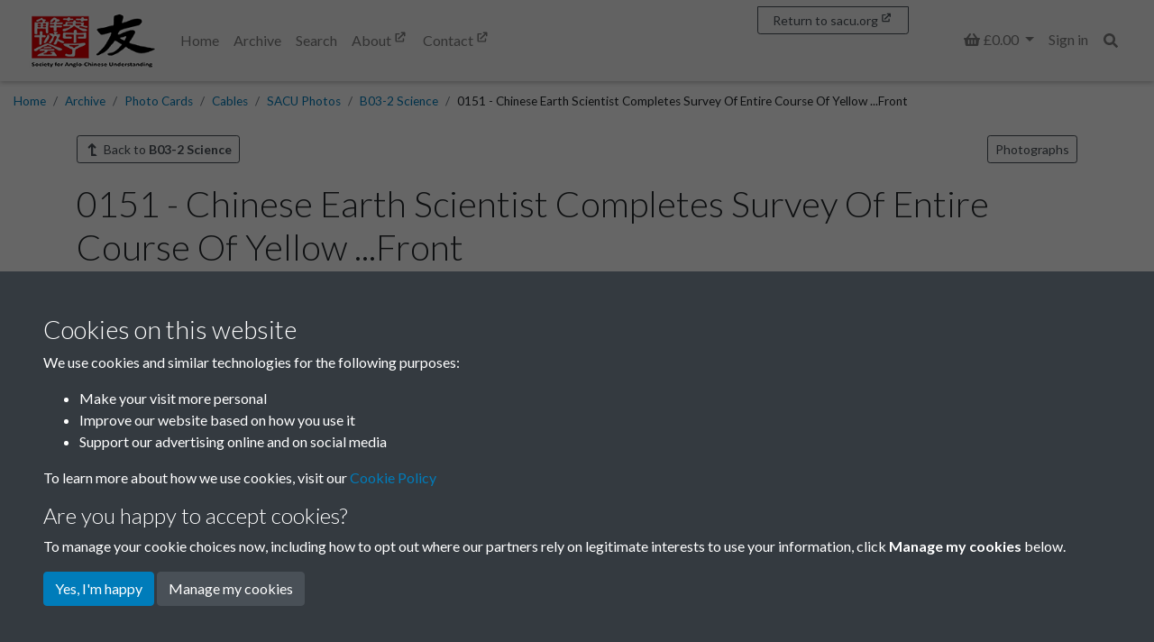

--- FILE ---
content_type: application/javascript
request_url: https://pastview-assets.s3-eu-west-1.amazonaws.com/global/js/axios.js?2839803190
body_size: 18514
content:
!function(e,t){"object"==typeof exports&&"undefined"!=typeof module?module.exports=t():"function"==typeof define&&define.amd?define(t):(e="undefined"!=typeof globalThis?globalThis:e||self).axios=t()}(this,function(){"use strict";function e(e){var r,n;function o(r,n){try{var a=e[r](n),s=a.value,u=s instanceof t;Promise.resolve(u?s.v:s).then(function(t){if(u){var n="return"===r?"return":"next";if(!s.k||t.done)return o(n,t);t=e[n](t).value}i(a.done?"return":"normal",t)},function(e){o("throw",e)})}catch(e){i("throw",e)}}function i(e,t){switch(e){case"return":r.resolve({value:t,done:!0});break;case"throw":r.reject(t);break;default:r.resolve({value:t,done:!1})}(r=r.next)?o(r.key,r.arg):n=null}this._invoke=function(e,t){return new Promise(function(i,a){var s={key:e,arg:t,resolve:i,reject:a,next:null};n?n=n.next=s:(r=n=s,o(e,t))})},"function"!=typeof e.return&&(this.return=void 0)}function t(e,t){this.v=e,this.k=t}function r(e){var r={},n=!1;function o(r,o){return n=!0,o=new Promise(function(t){t(e[r](o))}),{done:!1,value:new t(o,1)}}return r["undefined"!=typeof Symbol&&Symbol.iterator||"@@iterator"]=function(){return this},r.next=function(e){return n?(n=!1,e):o("next",e)},"function"==typeof e.throw&&(r.throw=function(e){if(n)throw n=!1,e;return o("throw",e)}),"function"==typeof e.return&&(r.return=function(e){return n?(n=!1,e):o("return",e)}),r}function n(e){var t,r,n,i=2;for("undefined"!=typeof Symbol&&(r=Symbol.asyncIterator,n=Symbol.iterator);i--;){if(r&&null!=(t=e[r]))return t.call(e);if(n&&null!=(t=e[n]))return new o(t.call(e));r="@@asyncIterator",n="@@iterator"}throw new TypeError("Object is not async iterable")}function o(e){function t(e){if(Object(e)!==e)return Promise.reject(new TypeError(e+" is not an object."));var t=e.done;return Promise.resolve(e.value).then(function(e){return{value:e,done:t}})}return(o=function(e){this.s=e,this.n=e.next}).prototype={s:null,n:null,next:function(){return t(this.n.apply(this.s,arguments))},return:function(e){var r=this.s.return;return void 0===r?Promise.resolve({value:e,done:!0}):t(r.apply(this.s,arguments))},throw:function(e){var r=this.s.return;return void 0===r?Promise.reject(e):t(r.apply(this.s,arguments))}},new o(e)}function i(e){return new t(e,0)}function a(e,t){var r=Object.keys(e);if(Object.getOwnPropertySymbols){var n=Object.getOwnPropertySymbols(e);t&&(n=n.filter(function(t){return Object.getOwnPropertyDescriptor(e,t).enumerable})),r.push.apply(r,n)}return r}function s(e){for(var t=1;t<arguments.length;t++){var r=null!=arguments[t]?arguments[t]:{};t%2?a(Object(r),!0).forEach(function(t){m(e,t,r[t])}):Object.getOwnPropertyDescriptors?Object.defineProperties(e,Object.getOwnPropertyDescriptors(r)):a(Object(r)).forEach(function(t){Object.defineProperty(e,t,Object.getOwnPropertyDescriptor(r,t))})}return e}function u(){u=function(){return t};var e,t={},r=Object.prototype,n=r.hasOwnProperty,o=Object.defineProperty||function(e,t,r){e[t]=r.value},i="function"==typeof Symbol?Symbol:{},a=i.iterator||"@@iterator",s=i.asyncIterator||"@@asyncIterator",c=i.toStringTag||"@@toStringTag";function f(e,t,r){return Object.defineProperty(e,t,{value:r,enumerable:!0,configurable:!0,writable:!0}),e[t]}try{f({},"")}catch(e){f=function(e,t,r){return e[t]=r}}function l(e,t,r,n){var i=t&&t.prototype instanceof m?t:m,a=Object.create(i.prototype),s=new P(n||[]);return o(a,"_invoke",{value:k(e,r,s)}),a}function p(e,t,r){try{return{type:"normal",arg:e.call(t,r)}}catch(e){return{type:"throw",arg:e}}}t.wrap=l;var h="suspendedStart",d="executing",y="completed",v={};function m(){}function b(){}function g(){}var w={};f(w,a,function(){return this});var E=Object.getPrototypeOf,O=E&&E(E(L([])));O&&O!==r&&n.call(O,a)&&(w=O);var S=g.prototype=m.prototype=Object.create(w);function x(e){["next","throw","return"].forEach(function(t){f(e,t,function(e){return this._invoke(t,e)})})}function R(e,t){function r(o,i,a,s){var u=p(e[o],e,i);if("throw"!==u.type){var c=u.arg,f=c.value;return f&&"object"==typeof f&&n.call(f,"__await")?t.resolve(f.__await).then(function(e){r("next",e,a,s)},function(e){r("throw",e,a,s)}):t.resolve(f).then(function(e){c.value=e,a(c)},function(e){return r("throw",e,a,s)})}s(u.arg)}var i;o(this,"_invoke",{value:function(e,n){function o(){return new t(function(t,o){r(e,n,t,o)})}return i=i?i.then(o,o):o()}})}function k(t,r,n){var o=h;return function(i,a){if(o===d)throw new Error("Generator is already running");if(o===y){if("throw"===i)throw a;return{value:e,done:!0}}for(n.method=i,n.arg=a;;){var s=n.delegate;if(s){var u=T(s,n);if(u){if(u===v)continue;return u}}if("next"===n.method)n.sent=n._sent=n.arg;else if("throw"===n.method){if(o===h)throw o=y,n.arg;n.dispatchException(n.arg)}else"return"===n.method&&n.abrupt("return",n.arg);o=d;var c=p(t,r,n);if("normal"===c.type){if(o=n.done?y:"suspendedYield",c.arg===v)continue;return{value:c.arg,done:n.done}}"throw"===c.type&&(o=y,n.method="throw",n.arg=c.arg)}}}function T(t,r){var n=r.method,o=t.iterator[n];if(o===e)return r.delegate=null,"throw"===n&&t.iterator.return&&(r.method="return",r.arg=e,T(t,r),"throw"===r.method)||"return"!==n&&(r.method="throw",r.arg=new TypeError("The iterator does not provide a '"+n+"' method")),v;var i=p(o,t.iterator,r.arg);if("throw"===i.type)return r.method="throw",r.arg=i.arg,r.delegate=null,v;var a=i.arg;return a?a.done?(r[t.resultName]=a.value,r.next=t.nextLoc,"return"!==r.method&&(r.method="next",r.arg=e),r.delegate=null,v):a:(r.method="throw",r.arg=new TypeError("iterator result is not an object"),r.delegate=null,v)}function j(e){var t={tryLoc:e[0]};1 in e&&(t.catchLoc=e[1]),2 in e&&(t.finallyLoc=e[2],t.afterLoc=e[3]),this.tryEntries.push(t)}function A(e){var t=e.completion||{};t.type="normal",delete t.arg,e.completion=t}function P(e){this.tryEntries=[{tryLoc:"root"}],e.forEach(j,this),this.reset(!0)}function L(t){if(t||""===t){var r=t[a];if(r)return r.call(t);if("function"==typeof t.next)return t;if(!isNaN(t.length)){var o=-1,i=function r(){for(;++o<t.length;)if(n.call(t,o))return r.value=t[o],r.done=!1,r;return r.value=e,r.done=!0,r};return i.next=i}}throw new TypeError(typeof t+" is not iterable")}return b.prototype=g,o(S,"constructor",{value:g,configurable:!0}),o(g,"constructor",{value:b,configurable:!0}),b.displayName=f(g,c,"GeneratorFunction"),t.isGeneratorFunction=function(e){var t="function"==typeof e&&e.constructor;return!!t&&(t===b||"GeneratorFunction"===(t.displayName||t.name))},t.mark=function(e){return Object.setPrototypeOf?Object.setPrototypeOf(e,g):(e.__proto__=g,f(e,c,"GeneratorFunction")),e.prototype=Object.create(S),e},t.awrap=function(e){return{__await:e}},x(R.prototype),f(R.prototype,s,function(){return this}),t.AsyncIterator=R,t.async=function(e,r,n,o,i){void 0===i&&(i=Promise);var a=new R(l(e,r,n,o),i);return t.isGeneratorFunction(r)?a:a.next().then(function(e){return e.done?e.value:a.next()})},x(S),f(S,c,"Generator"),f(S,a,function(){return this}),f(S,"toString",function(){return"[object Generator]"}),t.keys=function(e){var t=Object(e),r=[];for(var n in t)r.push(n);return r.reverse(),function e(){for(;r.length;){var n=r.pop();if(n in t)return e.value=n,e.done=!1,e}return e.done=!0,e}},t.values=L,P.prototype={constructor:P,reset:function(t){if(this.prev=0,this.next=0,this.sent=this._sent=e,this.done=!1,this.delegate=null,this.method="next",this.arg=e,this.tryEntries.forEach(A),!t)for(var r in this)"t"===r.charAt(0)&&n.call(this,r)&&!isNaN(+r.slice(1))&&(this[r]=e)},stop:function(){this.done=!0;var e=this.tryEntries[0].completion;if("throw"===e.type)throw e.arg;return this.rval},dispatchException:function(t){if(this.done)throw t;var r=this;function o(n,o){return s.type="throw",s.arg=t,r.next=n,o&&(r.method="next",r.arg=e),!!o}for(var i=this.tryEntries.length-1;i>=0;--i){var a=this.tryEntries[i],s=a.completion;if("root"===a.tryLoc)return o("end");if(a.tryLoc<=this.prev){var u=n.call(a,"catchLoc"),c=n.call(a,"finallyLoc");if(u&&c){if(this.prev<a.catchLoc)return o(a.catchLoc,!0);if(this.prev<a.finallyLoc)return o(a.finallyLoc)}else if(u){if(this.prev<a.catchLoc)return o(a.catchLoc,!0)}else{if(!c)throw new Error("try statement without catch or finally");if(this.prev<a.finallyLoc)return o(a.finallyLoc)}}}},abrupt:function(e,t){for(var r=this.tryEntries.length-1;r>=0;--r){var o=this.tryEntries[r];if(o.tryLoc<=this.prev&&n.call(o,"finallyLoc")&&this.prev<o.finallyLoc){var i=o;break}}i&&("break"===e||"continue"===e)&&i.tryLoc<=t&&t<=i.finallyLoc&&(i=null);var a=i?i.completion:{};return a.type=e,a.arg=t,i?(this.method="next",this.next=i.finallyLoc,v):this.complete(a)},complete:function(e,t){if("throw"===e.type)throw e.arg;return"break"===e.type||"continue"===e.type?this.next=e.arg:"return"===e.type?(this.rval=this.arg=e.arg,this.method="return",this.next="end"):"normal"===e.type&&t&&(this.next=t),v},finish:function(e){for(var t=this.tryEntries.length-1;t>=0;--t){var r=this.tryEntries[t];if(r.finallyLoc===e)return this.complete(r.completion,r.afterLoc),A(r),v}},catch:function(e){for(var t=this.tryEntries.length-1;t>=0;--t){var r=this.tryEntries[t];if(r.tryLoc===e){var n=r.completion;if("throw"===n.type){var o=n.arg;A(r)}return o}}throw new Error("illegal catch attempt")},delegateYield:function(t,r,n){return this.delegate={iterator:L(t),resultName:r,nextLoc:n},"next"===this.method&&(this.arg=e),v}},t}function c(e){var t=function(e,t){if("object"!=typeof e||!e)return e;var r=e[Symbol.toPrimitive];if(void 0!==r){var n=r.call(e,t);if("object"!=typeof n)return n;throw new TypeError("@@toPrimitive must return a primitive value.")}return String(e)}(e,"string");return"symbol"==typeof t?t:String(t)}function f(e){return(f="function"==typeof Symbol&&"symbol"==typeof Symbol.iterator?function(e){return typeof e}:function(e){return e&&"function"==typeof Symbol&&e.constructor===Symbol&&e!==Symbol.prototype?"symbol":typeof e})(e)}function l(t){return function(){return new e(t.apply(this,arguments))}}function p(e,t,r,n,o,i,a){try{var s=e[i](a),u=s.value}catch(e){return void r(e)}s.done?t(u):Promise.resolve(u).then(n,o)}function h(e){return function(){var t=this,r=arguments;return new Promise(function(n,o){var i=e.apply(t,r);function a(e){p(i,n,o,a,s,"next",e)}function s(e){p(i,n,o,a,s,"throw",e)}a(void 0)})}}function d(e,t){if(!(e instanceof t))throw new TypeError("Cannot call a class as a function")}function y(e,t){for(var r=0;r<t.length;r++){var n=t[r];n.enumerable=n.enumerable||!1,n.configurable=!0,"value"in n&&(n.writable=!0),Object.defineProperty(e,c(n.key),n)}}function v(e,t,r){return t&&y(e.prototype,t),r&&y(e,r),Object.defineProperty(e,"prototype",{writable:!1}),e}function m(e,t,r){return(t=c(t))in e?Object.defineProperty(e,t,{value:r,enumerable:!0,configurable:!0,writable:!0}):e[t]=r,e}function b(e,t){return g(e)||function(e,t){var r=null==e?null:"undefined"!=typeof Symbol&&e[Symbol.iterator]||e["@@iterator"];if(null!=r){var n,o,i,a,s=[],u=!0,c=!1;try{if(i=(r=r.call(e)).next,0===t){if(Object(r)!==r)return;u=!1}else for(;!(u=(n=i.call(r)).done)&&(s.push(n.value),s.length!==t);u=!0);}catch(e){c=!0,o=e}finally{try{if(!u&&null!=r.return&&(a=r.return(),Object(a)!==a))return}finally{if(c)throw o}}return s}}(e,t)||E(e,t)||S()}function g(e){if(Array.isArray(e))return e}function w(e){if("undefined"!=typeof Symbol&&null!=e[Symbol.iterator]||null!=e["@@iterator"])return Array.from(e)}function E(e,t){if(e){if("string"==typeof e)return O(e,t);var r=Object.prototype.toString.call(e).slice(8,-1);return"Object"===r&&e.constructor&&(r=e.constructor.name),"Map"===r||"Set"===r?Array.from(e):"Arguments"===r||/^(?:Ui|I)nt(?:8|16|32)(?:Clamped)?Array$/.test(r)?O(e,t):void 0}}function O(e,t){(null==t||t>e.length)&&(t=e.length);for(var r=0,n=new Array(t);r<t;r++)n[r]=e[r];return n}function S(){throw new TypeError("Invalid attempt to destructure non-iterable instance.\nIn order to be iterable, non-array objects must have a [Symbol.iterator]() method.")}function x(e,t){return function(){return e.apply(t,arguments)}}e.prototype["function"==typeof Symbol&&Symbol.asyncIterator||"@@asyncIterator"]=function(){return this},e.prototype.next=function(e){return this._invoke("next",e)},e.prototype.throw=function(e){return this._invoke("throw",e)},e.prototype.return=function(e){return this._invoke("return",e)};var R,k=Object.prototype.toString,T=Object.getPrototypeOf,j=(R=Object.create(null),function(e){var t=k.call(e);return R[t]||(R[t]=t.slice(8,-1).toLowerCase())}),A=function(e){return e=e.toLowerCase(),function(t){return j(t)===e}},P=function(e){return function(t){return f(t)===e}},L=Array.isArray,N=P("undefined"),_=A("ArrayBuffer"),C=P("string"),U=P("function"),F=P("number"),B=function(e){return null!==e&&"object"===f(e)},D=function(e){if("object"!==j(e))return!1;var t=T(e);return!(null!==t&&t!==Object.prototype&&null!==Object.getPrototypeOf(t)||Symbol.toStringTag in e||Symbol.iterator in e)},q=A("Date"),I=A("File"),M=A("Blob"),z=A("FileList"),H=A("URLSearchParams"),J=b(["ReadableStream","Request","Response","Headers"].map(A),4),W=J[0],K=J[1],V=J[2],G=J[3];function X(e,t){var r,n,o=(arguments.length>2&&void 0!==arguments[2]?arguments[2]:{}).allOwnKeys,i=void 0!==o&&o;if(null!=e)if("object"!==f(e)&&(e=[e]),L(e))for(r=0,n=e.length;r<n;r++)t.call(null,e[r],r,e);else{var a,s=i?Object.getOwnPropertyNames(e):Object.keys(e),u=s.length;for(r=0;r<u;r++)a=s[r],t.call(null,e[a],a,e)}}function $(e,t){t=t.toLowerCase();for(var r,n=Object.keys(e),o=n.length;o-- >0;)if(t===(r=n[o]).toLowerCase())return r;return null}var Y,Q,Z,ee,te,re="undefined"!=typeof globalThis?globalThis:"undefined"!=typeof self?self:"undefined"!=typeof window?window:global,ne=function(e){return!N(e)&&e!==re},oe=(Y="undefined"!=typeof Uint8Array&&T(Uint8Array),function(e){return Y&&e instanceof Y}),ie=A("HTMLFormElement"),ae=function(e){var t=Object.prototype.hasOwnProperty;return function(e,r){return t.call(e,r)}}(),se=A("RegExp"),ue=function(e,t){var r=Object.getOwnPropertyDescriptors(e),n={};X(r,function(r,o){var i;!1!==(i=t(r,o,e))&&(n[o]=i||r)}),Object.defineProperties(e,n)},ce=A("AsyncFunction"),fe=(Q="function"==typeof setImmediate,Z=U(re.postMessage),Q?setImmediate:Z?(ee="axios@".concat(Math.random()),te=[],re.addEventListener("message",function(e){var t=e.source,r=e.data;t===re&&r===ee&&te.length&&te.shift()()},!1),function(e){te.push(e),re.postMessage(ee,"*")}):function(e){return setTimeout(e)}),le="undefined"!=typeof queueMicrotask?queueMicrotask.bind(re):"undefined"!=typeof process&&process.nextTick||fe,pe={isArray:L,isArrayBuffer:_,isBuffer:function(e){return null!==e&&!N(e)&&null!==e.constructor&&!N(e.constructor)&&U(e.constructor.isBuffer)&&e.constructor.isBuffer(e)},isFormData:function(e){var t;return e&&("function"==typeof FormData&&e instanceof FormData||U(e.append)&&("formdata"===(t=j(e))||"object"===t&&U(e.toString)&&"[object FormData]"===e.toString()))},isArrayBufferView:function(e){return"undefined"!=typeof ArrayBuffer&&ArrayBuffer.isView?ArrayBuffer.isView(e):e&&e.buffer&&_(e.buffer)},isString:C,isNumber:F,isBoolean:function(e){return!0===e||!1===e},isObject:B,isPlainObject:D,isReadableStream:W,isRequest:K,isResponse:V,isHeaders:G,isUndefined:N,isDate:q,isFile:I,isBlob:M,isRegExp:se,isFunction:U,isStream:function(e){return B(e)&&U(e.pipe)},isURLSearchParams:H,isTypedArray:oe,isFileList:z,forEach:X,merge:function e(){for(var t=(ne(this)&&this||{}).caseless,r={},n=function(n,o){var i=t&&$(r,o)||o;D(r[i])&&D(n)?r[i]=e(r[i],n):D(n)?r[i]=e({},n):L(n)?r[i]=n.slice():r[i]=n},o=0,i=arguments.length;o<i;o++)arguments[o]&&X(arguments[o],n);return r},extend:function(e,t,r){return X(t,function(t,n){r&&U(t)?e[n]=x(t,r):e[n]=t},{allOwnKeys:(arguments.length>3&&void 0!==arguments[3]?arguments[3]:{}).allOwnKeys}),e},trim:function(e){return e.trim?e.trim():e.replace(/^[\s\uFEFF\xA0]+|[\s\uFEFF\xA0]+$/g,"")},stripBOM:function(e){return 65279===e.charCodeAt(0)&&(e=e.slice(1)),e},inherits:function(e,t,r,n){e.prototype=Object.create(t.prototype,n),e.prototype.constructor=e,Object.defineProperty(e,"super",{value:t.prototype}),r&&Object.assign(e.prototype,r)},toFlatObject:function(e,t,r,n){var o,i,a,s={};if(t=t||{},null==e)return t;do{for(i=(o=Object.getOwnPropertyNames(e)).length;i-- >0;)a=o[i],n&&!n(a,e,t)||s[a]||(t[a]=e[a],s[a]=!0);e=!1!==r&&T(e)}while(e&&(!r||r(e,t))&&e!==Object.prototype);return t},kindOf:j,kindOfTest:A,endsWith:function(e,t,r){e=String(e),(void 0===r||r>e.length)&&(r=e.length),r-=t.length;var n=e.indexOf(t,r);return-1!==n&&n===r},toArray:function(e){if(!e)return null;if(L(e))return e;var t=e.length;if(!F(t))return null;for(var r=new Array(t);t-- >0;)r[t]=e[t];return r},forEachEntry:function(e,t){for(var r,n=(e&&e[Symbol.iterator]).call(e);(r=n.next())&&!r.done;){var o=r.value;t.call(e,o[0],o[1])}},matchAll:function(e,t){for(var r,n=[];null!==(r=e.exec(t));)n.push(r);return n},isHTMLForm:ie,hasOwnProperty:ae,hasOwnProp:ae,reduceDescriptors:ue,freezeMethods:function(e){ue(e,function(t,r){if(U(e)&&-1!==["arguments","caller","callee"].indexOf(r))return!1;var n=e[r];U(n)&&(t.enumerable=!1,"writable"in t?t.writable=!1:t.set||(t.set=function(){throw Error("Can not rewrite read-only method '"+r+"'")}))})},toObjectSet:function(e,t){var r={},n=function(e){e.forEach(function(e){r[e]=!0})};return L(e)?n(e):n(String(e).split(t)),r},toCamelCase:function(e){return e.toLowerCase().replace(/[-_\s]([a-z\d])(\w*)/g,function(e,t,r){return t.toUpperCase()+r})},noop:function(){},toFiniteNumber:function(e,t){return null!=e&&Number.isFinite(e=+e)?e:t},findKey:$,global:re,isContextDefined:ne,isSpecCompliantForm:function(e){return!!(e&&U(e.append)&&"FormData"===e[Symbol.toStringTag]&&e[Symbol.iterator])},toJSONObject:function(e){var t=new Array(10);return function e(r,n){if(B(r)){if(t.indexOf(r)>=0)return;if(!("toJSON"in r)){t[n]=r;var o=L(r)?[]:{};return X(r,function(t,r){var i=e(t,n+1);!N(i)&&(o[r]=i)}),t[n]=void 0,o}}return r}(e,0)},isAsyncFn:ce,isThenable:function(e){return e&&(B(e)||U(e))&&U(e.then)&&U(e.catch)},setImmediate:fe,asap:le};function he(e,t,r,n,o){Error.call(this),Error.captureStackTrace?Error.captureStackTrace(this,this.constructor):this.stack=(new Error).stack,this.message=e,this.name="AxiosError",t&&(this.code=t),r&&(this.config=r),n&&(this.request=n),o&&(this.response=o,this.status=o.status?o.status:null)}pe.inherits(he,Error,{toJSON:function(){return{message:this.message,name:this.name,description:this.description,number:this.number,fileName:this.fileName,lineNumber:this.lineNumber,columnNumber:this.columnNumber,stack:this.stack,config:pe.toJSONObject(this.config),code:this.code,status:this.status}}});var de=he.prototype,ye={};function ve(e){return pe.isPlainObject(e)||pe.isArray(e)}function me(e){return pe.endsWith(e,"[]")?e.slice(0,-2):e}function be(e,t,r){return e?e.concat(t).map(function(e,t){return e=me(e),!r&&t?"["+e+"]":e}).join(r?".":""):t}["ERR_BAD_OPTION_VALUE","ERR_BAD_OPTION","ECONNABORTED","ETIMEDOUT","ERR_NETWORK","ERR_FR_TOO_MANY_REDIRECTS","ERR_DEPRECATED","ERR_BAD_RESPONSE","ERR_BAD_REQUEST","ERR_CANCELED","ERR_NOT_SUPPORT","ERR_INVALID_URL"].forEach(function(e){ye[e]={value:e}}),Object.defineProperties(he,ye),Object.defineProperty(de,"isAxiosError",{value:!0}),he.from=function(e,t,r,n,o,i){var a=Object.create(de);return pe.toFlatObject(e,a,function(e){return e!==Error.prototype},function(e){return"isAxiosError"!==e}),he.call(a,e.message,t,r,n,o),a.cause=e,a.name=e.name,i&&Object.assign(a,i),a};var ge=pe.toFlatObject(pe,{},null,function(e){return/^is[A-Z]/.test(e)});function we(e,t,r){if(!pe.isObject(e))throw new TypeError("target must be an object");t=t||new FormData;var n=(r=pe.toFlatObject(r,{metaTokens:!0,dots:!1,indexes:!1},!1,function(e,t){return!pe.isUndefined(t[e])})).metaTokens,o=r.visitor||c,i=r.dots,a=r.indexes,s=(r.Blob||"undefined"!=typeof Blob&&Blob)&&pe.isSpecCompliantForm(t);if(!pe.isFunction(o))throw new TypeError("visitor must be a function");function u(e){if(null===e)return"";if(pe.isDate(e))return e.toISOString();if(!s&&pe.isBlob(e))throw new he("Blob is not supported. Use a Buffer instead.");return pe.isArrayBuffer(e)||pe.isTypedArray(e)?s&&"function"==typeof Blob?new Blob([e]):Buffer.from(e):e}function c(e,r,o){var s=e;if(e&&!o&&"object"===f(e))if(pe.endsWith(r,"{}"))r=n?r:r.slice(0,-2),e=JSON.stringify(e);else if(pe.isArray(e)&&function(e){return pe.isArray(e)&&!e.some(ve)}(e)||(pe.isFileList(e)||pe.endsWith(r,"[]"))&&(s=pe.toArray(e)))return r=me(r),s.forEach(function(e,n){!pe.isUndefined(e)&&null!==e&&t.append(!0===a?be([r],n,i):null===a?r:r+"[]",u(e))}),!1;return!!ve(e)||(t.append(be(o,r,i),u(e)),!1)}var l=[],p=Object.assign(ge,{defaultVisitor:c,convertValue:u,isVisitable:ve});if(!pe.isObject(e))throw new TypeError("data must be an object");return function e(r,n){if(!pe.isUndefined(r)){if(-1!==l.indexOf(r))throw Error("Circular reference detected in "+n.join("."));l.push(r),pe.forEach(r,function(r,i){!0===(!(pe.isUndefined(r)||null===r)&&o.call(t,r,pe.isString(i)?i.trim():i,n,p))&&e(r,n?n.concat(i):[i])}),l.pop()}}(e),t}function Ee(e){var t={"!":"%21","'":"%27","(":"%28",")":"%29","~":"%7E","%20":"+","%00":"\0"};return encodeURIComponent(e).replace(/[!'()~]|%20|%00/g,function(e){return t[e]})}function Oe(e,t){this._pairs=[],e&&we(e,this,t)}var Se=Oe.prototype;function xe(e){return encodeURIComponent(e).replace(/%3A/gi,":").replace(/%24/g,"$").replace(/%2C/gi,",").replace(/%20/g,"+").replace(/%5B/gi,"[").replace(/%5D/gi,"]")}function Re(e,t,r){if(!t)return e;var n=r&&r.encode||xe;pe.isFunction(r)&&(r={serialize:r});var o,i=r&&r.serialize;if(o=i?i(t,r):pe.isURLSearchParams(t)?t.toString():new Oe(t,r).toString(n)){var a=e.indexOf("#");-1!==a&&(e=e.slice(0,a)),e+=(-1===e.indexOf("?")?"?":"&")+o}return e}Se.append=function(e,t){this._pairs.push([e,t])},Se.toString=function(e){var t=e?function(t){return e.call(this,t,Ee)}:Ee;return this._pairs.map(function(e){return t(e[0])+"="+t(e[1])},"").join("&")};var ke=function(){function e(){d(this,e),this.handlers=[]}return v(e,[{key:"use",value:function(e,t,r){return this.handlers.push({fulfilled:e,rejected:t,synchronous:!!r&&r.synchronous,runWhen:r?r.runWhen:null}),this.handlers.length-1}},{key:"eject",value:function(e){this.handlers[e]&&(this.handlers[e]=null)}},{key:"clear",value:function(){this.handlers&&(this.handlers=[])}},{key:"forEach",value:function(e){pe.forEach(this.handlers,function(t){null!==t&&e(t)})}}]),e}(),Te={silentJSONParsing:!0,forcedJSONParsing:!0,clarifyTimeoutError:!1},je={isBrowser:!0,classes:{URLSearchParams:"undefined"!=typeof URLSearchParams?URLSearchParams:Oe,FormData:"undefined"!=typeof FormData?FormData:null,Blob:"undefined"!=typeof Blob?Blob:null},protocols:["http","https","file","blob","url","data"]},Ae="undefined"!=typeof window&&"undefined"!=typeof document,Pe="object"===("undefined"==typeof navigator?"undefined":f(navigator))&&navigator||void 0,Le=Ae&&(!Pe||["ReactNative","NativeScript","NS"].indexOf(Pe.product)<0),Ne="undefined"!=typeof WorkerGlobalScope&&self instanceof WorkerGlobalScope&&"function"==typeof self.importScripts,_e=Ae&&window.location.href||"http://localhost",Ce=s(s({},Object.freeze({__proto__:null,hasBrowserEnv:Ae,hasStandardBrowserWebWorkerEnv:Ne,hasStandardBrowserEnv:Le,navigator:Pe,origin:_e})),je);function Ue(e){if(pe.isFormData(e)&&pe.isFunction(e.entries)){var t={};return pe.forEachEntry(e,function(e,r){!function e(t,r,n,o){var i=t[o++];if("__proto__"===i)return!0;var a=Number.isFinite(+i),s=o>=t.length;return i=!i&&pe.isArray(n)?n.length:i,s?(pe.hasOwnProp(n,i)?n[i]=[n[i],r]:n[i]=r,!a):(n[i]&&pe.isObject(n[i])||(n[i]=[]),e(t,r,n[i],o)&&pe.isArray(n[i])&&(n[i]=function(e){var t,r,n={},o=Object.keys(e),i=o.length;for(t=0;t<i;t++)n[r=o[t]]=e[r];return n}(n[i])),!a)}(function(e){return pe.matchAll(/\w+|\[(\w*)]/g,e).map(function(e){return"[]"===e[0]?"":e[1]||e[0]})}(e),r,t,0)}),t}return null}var Fe={transitional:Te,adapter:["xhr","http","fetch"],transformRequest:[function(e,t){var r,n=t.getContentType()||"",o=n.indexOf("application/json")>-1,i=pe.isObject(e);if(i&&pe.isHTMLForm(e)&&(e=new FormData(e)),pe.isFormData(e))return o?JSON.stringify(Ue(e)):e;if(pe.isArrayBuffer(e)||pe.isBuffer(e)||pe.isStream(e)||pe.isFile(e)||pe.isBlob(e)||pe.isReadableStream(e))return e;if(pe.isArrayBufferView(e))return e.buffer;if(pe.isURLSearchParams(e))return t.setContentType("application/x-www-form-urlencoded;charset=utf-8",!1),e.toString();if(i){if(n.indexOf("application/x-www-form-urlencoded")>-1)return function(e,t){return we(e,new Ce.classes.URLSearchParams,Object.assign({visitor:function(e,t,r,n){return Ce.isNode&&pe.isBuffer(e)?(this.append(t,e.toString("base64")),!1):n.defaultVisitor.apply(this,arguments)}},t))}(e,this.formSerializer).toString();if((r=pe.isFileList(e))||n.indexOf("multipart/form-data")>-1){var a=this.env&&this.env.FormData;return we(r?{"files[]":e}:e,a&&new a,this.formSerializer)}}return i||o?(t.setContentType("application/json",!1),function(e,t,r){if(pe.isString(e))try{return(0,JSON.parse)(e),pe.trim(e)}catch(e){if("SyntaxError"!==e.name)throw e}return(0,JSON.stringify)(e)}(e)):e}],transformResponse:[function(e){var t=this.transitional||Fe.transitional,r=t&&t.forcedJSONParsing,n="json"===this.responseType;if(pe.isResponse(e)||pe.isReadableStream(e))return e;if(e&&pe.isString(e)&&(r&&!this.responseType||n)){var o=!(t&&t.silentJSONParsing)&&n;try{return JSON.parse(e)}catch(e){if(o){if("SyntaxError"===e.name)throw he.from(e,he.ERR_BAD_RESPONSE,this,null,this.response);throw e}}}return e}],timeout:0,xsrfCookieName:"XSRF-TOKEN",xsrfHeaderName:"X-XSRF-TOKEN",maxContentLength:-1,maxBodyLength:-1,env:{FormData:Ce.classes.FormData,Blob:Ce.classes.Blob},validateStatus:function(e){return e>=200&&e<300},headers:{common:{Accept:"application/json, text/plain, */*","Content-Type":void 0}}};pe.forEach(["delete","get","head","post","put","patch"],function(e){Fe.headers[e]={}});var Be=Fe,De=pe.toObjectSet(["age","authorization","content-length","content-type","etag","expires","from","host","if-modified-since","if-unmodified-since","last-modified","location","max-forwards","proxy-authorization","referer","retry-after","user-agent"]),qe=Symbol("internals");function Ie(e){return e&&String(e).trim().toLowerCase()}function Me(e){return!1===e||null==e?e:pe.isArray(e)?e.map(Me):String(e)}function ze(e,t,r,n,o){return pe.isFunction(n)?n.call(this,t,r):(o&&(t=r),pe.isString(t)?pe.isString(n)?-1!==t.indexOf(n):pe.isRegExp(n)?n.test(t):void 0:void 0)}var He=function(e,t){function r(e){d(this,r),e&&this.set(e)}return v(r,[{key:"set",value:function(e,t,r){var n=this;function o(e,t,r){var o=Ie(t);if(!o)throw new Error("header name must be a non-empty string");var i=pe.findKey(n,o);(!i||void 0===n[i]||!0===r||void 0===r&&!1!==n[i])&&(n[i||t]=Me(e))}var i=function(e,t){return pe.forEach(e,function(e,r){return o(e,r,t)})};if(pe.isPlainObject(e)||e instanceof this.constructor)i(e,t);else if(pe.isString(e)&&(e=e.trim())&&!/^[-_a-zA-Z0-9^`|~,!#$%&'*+.]+$/.test(e.trim()))i(function(e){var t,r,n,o={};return e&&e.split("\n").forEach(function(e){n=e.indexOf(":"),t=e.substring(0,n).trim().toLowerCase(),r=e.substring(n+1).trim(),!t||o[t]&&De[t]||("set-cookie"===t?o[t]?o[t].push(r):o[t]=[r]:o[t]=o[t]?o[t]+", "+r:r)}),o}(e),t);else if(pe.isHeaders(e)){var a,s=function(e,t){var r="undefined"!=typeof Symbol&&e[Symbol.iterator]||e["@@iterator"];if(!r){if(Array.isArray(e)||(r=E(e))){r&&(e=r);var n=0,o=function(){};return{s:o,n:function(){return n>=e.length?{done:!0}:{done:!1,value:e[n++]}},e:function(e){throw e},f:o}}throw new TypeError("Invalid attempt to iterate non-iterable instance.\nIn order to be iterable, non-array objects must have a [Symbol.iterator]() method.")}var i,a=!0,s=!1;return{s:function(){r=r.call(e)},n:function(){var e=r.next();return a=e.done,e},e:function(e){s=!0,i=e},f:function(){try{a||null==r.return||r.return()}finally{if(s)throw i}}}}(e.entries());try{for(s.s();!(a=s.n()).done;){var u=b(a.value,2),c=u[0];o(u[1],c,r)}}catch(e){s.e(e)}finally{s.f()}}else null!=e&&o(t,e,r);return this}},{key:"get",value:function(e,t){if(e=Ie(e)){var r=pe.findKey(this,e);if(r){var n=this[r];if(!t)return n;if(!0===t)return function(e){for(var t,r=Object.create(null),n=/([^\s,;=]+)\s*(?:=\s*([^,;]+))?/g;t=n.exec(e);)r[t[1]]=t[2];return r}(n);if(pe.isFunction(t))return t.call(this,n,r);if(pe.isRegExp(t))return t.exec(n);throw new TypeError("parser must be boolean|regexp|function")}}}},{key:"has",value:function(e,t){if(e=Ie(e)){var r=pe.findKey(this,e);return!(!r||void 0===this[r]||t&&!ze(0,this[r],r,t))}return!1}},{key:"delete",value:function(e,t){var r=this,n=!1;function o(e){if(e=Ie(e)){var o=pe.findKey(r,e);!o||t&&!ze(0,r[o],o,t)||(delete r[o],n=!0)}}return pe.isArray(e)?e.forEach(o):o(e),n}},{key:"clear",value:function(e){for(var t=Object.keys(this),r=t.length,n=!1;r--;){var o=t[r];e&&!ze(0,this[o],o,e,!0)||(delete this[o],n=!0)}return n}},{key:"normalize",value:function(e){var t=this,r={};return pe.forEach(this,function(n,o){var i=pe.findKey(r,o);if(i)return t[i]=Me(n),void delete t[o];var a=e?o.trim().toLowerCase().replace(/([a-z\d])(\w*)/g,function(e,t,r){return t.toUpperCase()+r}):String(o).trim();a!==o&&delete t[o],t[a]=Me(n),r[a]=!0}),this}},{key:"concat",value:function(){for(var e,t=arguments.length,r=new Array(t),n=0;n<t;n++)r[n]=arguments[n];return(e=this.constructor).concat.apply(e,[this].concat(r))}},{key:"toJSON",value:function(e){var t=Object.create(null);return pe.forEach(this,function(r,n){null!=r&&!1!==r&&(t[n]=e&&pe.isArray(r)?r.join(", "):r)}),t}},{key:Symbol.iterator,value:function(){return Object.entries(this.toJSON())[Symbol.iterator]()}},{key:"toString",value:function(){return Object.entries(this.toJSON()).map(function(e){var t=b(e,2);return t[0]+": "+t[1]}).join("\n")}},{key:Symbol.toStringTag,get:function(){return"AxiosHeaders"}}],[{key:"from",value:function(e){return e instanceof this?e:new this(e)}},{key:"concat",value:function(e){for(var t=new this(e),r=arguments.length,n=new Array(r>1?r-1:0),o=1;o<r;o++)n[o-1]=arguments[o];return n.forEach(function(e){return t.set(e)}),t}},{key:"accessor",value:function(e){var t=(this[qe]=this[qe]={accessors:{}}).accessors,r=this.prototype;function n(e){var n=Ie(e);t[n]||(function(e,t){var r=pe.toCamelCase(" "+t);["get","set","has"].forEach(function(n){Object.defineProperty(e,n+r,{value:function(e,r,o){return this[n].call(this,t,e,r,o)},configurable:!0})})}(r,e),t[n]=!0)}return pe.isArray(e)?e.forEach(n):n(e),this}}]),r}();He.accessor(["Content-Type","Content-Length","Accept","Accept-Encoding","User-Agent","Authorization"]),pe.reduceDescriptors(He.prototype,function(e,t){var r=e.value,n=t[0].toUpperCase()+t.slice(1);return{get:function(){return r},set:function(e){this[n]=e}}}),pe.freezeMethods(He);var Je=He;function We(e,t){var r=this||Be,n=t||r,o=Je.from(n.headers),i=n.data;return pe.forEach(e,function(e){i=e.call(r,i,o.normalize(),t?t.status:void 0)}),o.normalize(),i}function Ke(e){return!(!e||!e.__CANCEL__)}function Ve(e,t,r){he.call(this,null==e?"canceled":e,he.ERR_CANCELED,t,r),this.name="CanceledError"}function Ge(e,t,r){var n=r.config.validateStatus;r.status&&n&&!n(r.status)?t(new he("Request failed with status code "+r.status,[he.ERR_BAD_REQUEST,he.ERR_BAD_RESPONSE][Math.floor(r.status/100)-4],r.config,r.request,r)):e(r)}pe.inherits(Ve,he,{__CANCEL__:!0});var Xe=function(e,t){var r=arguments.length>2&&void 0!==arguments[2]?arguments[2]:3,n=0,o=function(e,t){e=e||10;var r,n=new Array(e),o=new Array(e),i=0,a=0;return t=void 0!==t?t:1e3,function(s){var u=Date.now(),c=o[a];r||(r=u),n[i]=s,o[i]=u;for(var f=a,l=0;f!==i;)l+=n[f++],f%=e;if((i=(i+1)%e)===a&&(a=(a+1)%e),!(u-r<t)){var p=c&&u-c;return p?Math.round(1e3*l/p):void 0}}}(50,250);return function(e,t){var r,n,o=0,i=1e3/t,a=function(t){var i=arguments.length>1&&void 0!==arguments[1]?arguments[1]:Date.now();o=i,r=null,n&&(clearTimeout(n),n=null),e.apply(null,t)};return[function(){for(var e=Date.now(),t=e-o,s=arguments.length,u=new Array(s),c=0;c<s;c++)u[c]=arguments[c];t>=i?a(u,e):(r=u,n||(n=setTimeout(function(){n=null,a(r)},i-t)))},function(){return r&&a(r)}]}(function(r){var i=r.loaded,a=r.lengthComputable?r.total:void 0,s=i-n,u=o(s);n=i;var c=m({loaded:i,total:a,progress:a?i/a:void 0,bytes:s,rate:u||void 0,estimated:u&&a&&i<=a?(a-i)/u:void 0,event:r,lengthComputable:null!=a},t?"download":"upload",!0);e(c)},r)},$e=function(e,t){var r=null!=e;return[function(n){return t[0]({lengthComputable:r,total:e,loaded:n})},t[1]]},Ye=function(e){return function(){for(var t=arguments.length,r=new Array(t),n=0;n<t;n++)r[n]=arguments[n];return pe.asap(function(){return e.apply(void 0,r)})}},Qe=Ce.hasStandardBrowserEnv?function(e,t){return function(r){return r=new URL(r,Ce.origin),e.protocol===r.protocol&&e.host===r.host&&(t||e.port===r.port)}}(new URL(Ce.origin),Ce.navigator&&/(msie|trident)/i.test(Ce.navigator.userAgent)):function(){return!0},Ze=Ce.hasStandardBrowserEnv?{write:function(e,t,r,n,o,i){var a=[e+"="+encodeURIComponent(t)];pe.isNumber(r)&&a.push("expires="+new Date(r).toGMTString()),pe.isString(n)&&a.push("path="+n),pe.isString(o)&&a.push("domain="+o),!0===i&&a.push("secure"),document.cookie=a.join("; ")},read:function(e){var t=document.cookie.match(new RegExp("(^|;\\s*)("+e+")=([^;]*)"));return t?decodeURIComponent(t[3]):null},remove:function(e){this.write(e,"",Date.now()-864e5)}}:{write:function(){},read:function(){return null},remove:function(){}};function et(e,t,r){var n=!/^([a-z][a-z\d+\-.]*:)?\/\//i.test(t);return e&&n||0==r?function(e,t){return t?e.replace(/\/?\/$/,"")+"/"+t.replace(/^\/+/,""):e}(e,t):t}var tt=function(e){return e instanceof Je?s({},e):e};function rt(e,t){t=t||{};var r={};function n(e,t,r,n){return pe.isPlainObject(e)&&pe.isPlainObject(t)?pe.merge.call({caseless:n},e,t):pe.isPlainObject(t)?pe.merge({},t):pe.isArray(t)?t.slice():t}function o(e,t,r,o){return pe.isUndefined(t)?pe.isUndefined(e)?void 0:n(void 0,e,0,o):n(e,t,0,o)}function i(e,t){if(!pe.isUndefined(t))return n(void 0,t)}function a(e,t){return pe.isUndefined(t)?pe.isUndefined(e)?void 0:n(void 0,e):n(void 0,t)}function s(r,o,i){return i in t?n(r,o):i in e?n(void 0,r):void 0}var u={url:i,method:i,data:i,baseURL:a,transformRequest:a,transformResponse:a,paramsSerializer:a,timeout:a,timeoutMessage:a,withCredentials:a,withXSRFToken:a,adapter:a,responseType:a,xsrfCookieName:a,xsrfHeaderName:a,onUploadProgress:a,onDownloadProgress:a,decompress:a,maxContentLength:a,maxBodyLength:a,beforeRedirect:a,transport:a,httpAgent:a,httpsAgent:a,cancelToken:a,socketPath:a,responseEncoding:a,validateStatus:s,headers:function(e,t,r){return o(tt(e),tt(t),0,!0)}};return pe.forEach(Object.keys(Object.assign({},e,t)),function(n){var i=u[n]||o,a=i(e[n],t[n],n);pe.isUndefined(a)&&i!==s||(r[n]=a)}),r}var nt,ot,it=function(e){var t,r,n=rt({},e),o=n.data,i=n.withXSRFToken,a=n.xsrfHeaderName,s=n.xsrfCookieName,u=n.headers,c=n.auth;if(n.headers=u=Je.from(u),n.url=Re(et(n.baseURL,n.url),e.params,e.paramsSerializer),c&&u.set("Authorization","Basic "+btoa((c.username||"")+":"+(c.password?unescape(encodeURIComponent(c.password)):""))),pe.isFormData(o))if(Ce.hasStandardBrowserEnv||Ce.hasStandardBrowserWebWorkerEnv)u.setContentType(void 0);else if(!1!==(t=u.getContentType())){var f=g(r=t?t.split(";").map(function(e){return e.trim()}).filter(Boolean):[])||w(r)||E(r)||S(),l=f[0],p=f.slice(1);u.setContentType([l||"multipart/form-data"].concat(function(e){return function(e){if(Array.isArray(e))return O(e)}(e)||w(e)||E(e)||function(){throw new TypeError("Invalid attempt to spread non-iterable instance.\nIn order to be iterable, non-array objects must have a [Symbol.iterator]() method.")}()}(p)).join("; "))}if(Ce.hasStandardBrowserEnv&&(i&&pe.isFunction(i)&&(i=i(n)),i||!1!==i&&Qe(n.url))){var h=a&&s&&Ze.read(s);h&&u.set(a,h)}return n},at="undefined"!=typeof XMLHttpRequest&&function(e){return new Promise(function(t,r){var n,o,i,a,s,u=it(e),c=u.data,f=Je.from(u.headers).normalize(),l=u.responseType,p=u.onUploadProgress,h=u.onDownloadProgress;function d(){a&&a(),s&&s(),u.cancelToken&&u.cancelToken.unsubscribe(n),u.signal&&u.signal.removeEventListener("abort",n)}var y=new XMLHttpRequest;function v(){if(y){var n=Je.from("getAllResponseHeaders"in y&&y.getAllResponseHeaders());Ge(function(e){t(e),d()},function(e){r(e),d()},{data:l&&"text"!==l&&"json"!==l?y.response:y.responseText,status:y.status,statusText:y.statusText,headers:n,config:e,request:y}),y=null}}if(y.open(u.method.toUpperCase(),u.url,!0),y.timeout=u.timeout,"onloadend"in y?y.onloadend=v:y.onreadystatechange=function(){y&&4===y.readyState&&(0!==y.status||y.responseURL&&0===y.responseURL.indexOf("file:"))&&setTimeout(v)},y.onabort=function(){y&&(r(new he("Request aborted",he.ECONNABORTED,e,y)),y=null)},y.onerror=function(){r(new he("Network Error",he.ERR_NETWORK,e,y)),y=null},y.ontimeout=function(){var t=u.timeout?"timeout of "+u.timeout+"ms exceeded":"timeout exceeded",n=u.transitional||Te;u.timeoutErrorMessage&&(t=u.timeoutErrorMessage),r(new he(t,n.clarifyTimeoutError?he.ETIMEDOUT:he.ECONNABORTED,e,y)),y=null},void 0===c&&f.setContentType(null),"setRequestHeader"in y&&pe.forEach(f.toJSON(),function(e,t){y.setRequestHeader(t,e)}),pe.isUndefined(u.withCredentials)||(y.withCredentials=!!u.withCredentials),l&&"json"!==l&&(y.responseType=u.responseType),h){var m=b(Xe(h,!0),2);i=m[0],s=m[1],y.addEventListener("progress",i)}if(p&&y.upload){var g=b(Xe(p),2);o=g[0],a=g[1],y.upload.addEventListener("progress",o),y.upload.addEventListener("loadend",a)}(u.cancelToken||u.signal)&&(n=function(t){y&&(r(!t||t.type?new Ve(null,e,y):t),y.abort(),y=null)},u.cancelToken&&u.cancelToken.subscribe(n),u.signal&&(u.signal.aborted?n():u.signal.addEventListener("abort",n)));var w,E,O=(w=u.url,(E=/^([-+\w]{1,25})(:?\/\/|:)/.exec(w))&&E[1]||"");O&&-1===Ce.protocols.indexOf(O)?r(new he("Unsupported protocol "+O+":",he.ERR_BAD_REQUEST,e)):y.send(c||null)})},st=function(e,t){var r=(e=e?e.filter(Boolean):[]).length;if(t||r){var n,o=new AbortController,i=function(e){if(!n){n=!0,s();var t=e instanceof Error?e:this.reason;o.abort(t instanceof he?t:new Ve(t instanceof Error?t.message:t))}},a=t&&setTimeout(function(){a=null,i(new he("timeout ".concat(t," of ms exceeded"),he.ETIMEDOUT))},t),s=function(){e&&(a&&clearTimeout(a),a=null,e.forEach(function(e){e.unsubscribe?e.unsubscribe(i):e.removeEventListener("abort",i)}),e=null)};e.forEach(function(e){return e.addEventListener("abort",i)});var u=o.signal;return u.unsubscribe=function(){return pe.asap(s)},u}},ut=u().mark(function e(t,r){var n,o,i;return u().wrap(function(e){for(;;)switch(e.prev=e.next){case 0:if(n=t.byteLength,r&&!(n<r)){e.next=5;break}return e.next=4,t;case 4:return e.abrupt("return");case 5:o=0;case 6:if(!(o<n)){e.next=13;break}return i=o+r,e.next=10,t.slice(o,i);case 10:o=i,e.next=6;break;case 13:case"end":return e.stop()}},e)}),ct=function(){var e=l(u().mark(function e(t,o){var a,s,c,f,l,p;return u().wrap(function(e){for(;;)switch(e.prev=e.next){case 0:a=!1,s=!1,e.prev=2,f=n(ft(t));case 4:return e.next=6,i(f.next());case 6:if(!(a=!(l=e.sent).done)){e.next=12;break}return p=l.value,e.delegateYield(r(n(ut(p,o))),"t0",9);case 9:a=!1,e.next=4;break;case 12:e.next=18;break;case 14:e.prev=14,e.t1=e.catch(2),s=!0,c=e.t1;case 18:if(e.prev=18,e.prev=19,!a||null==f.return){e.next=23;break}return e.next=23,i(f.return());case 23:if(e.prev=23,!s){e.next=26;break}throw c;case 26:return e.finish(23);case 27:return e.finish(18);case 28:case"end":return e.stop()}},e,null,[[2,14,18,28],[19,,23,27]])}));return function(t,r){return e.apply(this,arguments)}}(),ft=function(){var e=l(u().mark(function e(t){var o,a,s,c;return u().wrap(function(e){for(;;)switch(e.prev=e.next){case 0:if(!t[Symbol.asyncIterator]){e.next=3;break}return e.delegateYield(r(n(t)),"t0",2);case 2:return e.abrupt("return");case 3:o=t.getReader(),e.prev=4;case 5:return e.next=7,i(o.read());case 7:if(a=e.sent,s=a.done,c=a.value,!s){e.next=12;break}return e.abrupt("break",16);case 12:return e.next=14,c;case 14:e.next=5;break;case 16:return e.prev=16,e.next=19,i(o.cancel());case 19:return e.finish(16);case 20:case"end":return e.stop()}},e,null,[[4,,16,20]])}));return function(t){return e.apply(this,arguments)}}(),lt=function(e,t,r,n){var o,i=ct(e,t),a=0,s=function(e){o||(o=!0,n&&n(e))};return new ReadableStream({pull:function(e){return h(u().mark(function t(){var n,o,c,f,l;return u().wrap(function(t){for(;;)switch(t.prev=t.next){case 0:return t.prev=0,t.next=3,i.next();case 3:if(n=t.sent,o=n.done,c=n.value,!o){t.next=10;break}return s(),e.close(),t.abrupt("return");case 10:f=c.byteLength,r&&(l=a+=f,r(l)),e.enqueue(new Uint8Array(c)),t.next=19;break;case 15:throw t.prev=15,t.t0=t.catch(0),s(t.t0),t.t0;case 19:case"end":return t.stop()}},t,null,[[0,15]])}))()},cancel:function(e){return s(e),i.return()}},{highWaterMark:2})},pt="function"==typeof fetch&&"function"==typeof Request&&"function"==typeof Response,ht=pt&&"function"==typeof ReadableStream,dt=pt&&("function"==typeof TextEncoder?(nt=new TextEncoder,function(e){return nt.encode(e)}):function(){var e=h(u().mark(function e(t){return u().wrap(function(e){for(;;)switch(e.prev=e.next){case 0:return e.t0=Uint8Array,e.next=3,new Response(t).arrayBuffer();case 3:return e.t1=e.sent,e.abrupt("return",new e.t0(e.t1));case 5:case"end":return e.stop()}},e)}));return function(t){return e.apply(this,arguments)}}()),yt=function(e){try{for(var t=arguments.length,r=new Array(t>1?t-1:0),n=1;n<t;n++)r[n-1]=arguments[n];return!!e.apply(void 0,r)}catch(e){return!1}},vt=ht&&yt(function(){var e=!1,t=new Request(Ce.origin,{body:new ReadableStream,method:"POST",get duplex(){return e=!0,"half"}}).headers.has("Content-Type");return e&&!t}),mt=ht&&yt(function(){return pe.isReadableStream(new Response("").body)}),bt={stream:mt&&function(e){return e.body}};pt&&(ot=new Response,["text","arrayBuffer","blob","formData","stream"].forEach(function(e){!bt[e]&&(bt[e]=pe.isFunction(ot[e])?function(t){return t[e]()}:function(t,r){throw new he("Response type '".concat(e,"' is not supported"),he.ERR_NOT_SUPPORT,r)})}));var gt=function(){var e=h(u().mark(function e(t){var r;return u().wrap(function(e){for(;;)switch(e.prev=e.next){case 0:if(null!=t){e.next=2;break}return e.abrupt("return",0);case 2:if(!pe.isBlob(t)){e.next=4;break}return e.abrupt("return",t.size);case 4:if(!pe.isSpecCompliantForm(t)){e.next=9;break}return r=new Request(Ce.origin,{method:"POST",body:t}),e.next=8,r.arrayBuffer();case 8:case 15:return e.abrupt("return",e.sent.byteLength);case 9:if(!pe.isArrayBufferView(t)&&!pe.isArrayBuffer(t)){e.next=11;break}return e.abrupt("return",t.byteLength);case 11:if(pe.isURLSearchParams(t)&&(t+=""),!pe.isString(t)){e.next=16;break}return e.next=15,dt(t);case 16:case"end":return e.stop()}},e)}));return function(t){return e.apply(this,arguments)}}(),wt=function(){var e=h(u().mark(function e(t,r){var n;return u().wrap(function(e){for(;;)switch(e.prev=e.next){case 0:return n=pe.toFiniteNumber(t.getContentLength()),e.abrupt("return",null==n?gt(r):n);case 2:case"end":return e.stop()}},e)}));return function(t,r){return e.apply(this,arguments)}}(),Et={http:null,xhr:at,fetch:pt&&function(){var e=h(u().mark(function e(t){var r,n,o,i,a,c,f,l,p,h,d,y,v,m,g,w,E,O,S,x,R,k,T,j,A,P,L,N,_,C,U,F,B,D;return u().wrap(function(e){for(;;)switch(e.prev=e.next){case 0:if(r=it(t),n=r.url,o=r.method,i=r.data,a=r.signal,c=r.cancelToken,f=r.timeout,l=r.onDownloadProgress,p=r.onUploadProgress,h=r.responseType,d=r.headers,y=r.withCredentials,v=void 0===y?"same-origin":y,m=r.fetchOptions,h=h?(h+"").toLowerCase():"text",g=st([a,c&&c.toAbortSignal()],f),E=g&&g.unsubscribe&&function(){g.unsubscribe()},e.prev=4,e.t0=p&&vt&&"get"!==o&&"head"!==o,!e.t0){e.next=11;break}return e.next=9,wt(d,i);case 9:e.t1=O=e.sent,e.t0=0!==e.t1;case 11:if(!e.t0){e.next=15;break}S=new Request(n,{method:"POST",body:i,duplex:"half"}),pe.isFormData(i)&&(x=S.headers.get("content-type"))&&d.setContentType(x),S.body&&(R=$e(O,Xe(Ye(p))),k=b(R,2),T=k[0],j=k[1],i=lt(S.body,65536,T,j));case 15:return pe.isString(v)||(v=v?"include":"omit"),A="credentials"in Request.prototype,w=new Request(n,s(s({},m),{},{signal:g,method:o.toUpperCase(),headers:d.normalize().toJSON(),body:i,duplex:"half",credentials:A?v:void 0})),e.next=20,fetch(w);case 20:return P=e.sent,L=mt&&("stream"===h||"response"===h),mt&&(l||L&&E)&&(N={},["status","statusText","headers"].forEach(function(e){N[e]=P[e]}),_=pe.toFiniteNumber(P.headers.get("content-length")),C=l&&$e(_,Xe(Ye(l),!0))||[],U=b(C,2),F=U[0],B=U[1],P=new Response(lt(P.body,65536,F,function(){B&&B(),E&&E()}),N)),h=h||"text",e.next=26,bt[pe.findKey(bt,h)||"text"](P,t);case 26:return D=e.sent,!L&&E&&E(),e.next=30,new Promise(function(e,r){Ge(e,r,{data:D,headers:Je.from(P.headers),status:P.status,statusText:P.statusText,config:t,request:w})});case 30:return e.abrupt("return",e.sent);case 33:if(e.prev=33,e.t2=e.catch(4),E&&E(),!e.t2||"TypeError"!==e.t2.name||!/fetch/i.test(e.t2.message)){e.next=38;break}throw Object.assign(new he("Network Error",he.ERR_NETWORK,t,w),{cause:e.t2.cause||e.t2});case 38:throw he.from(e.t2,e.t2&&e.t2.code,t,w);case 39:case"end":return e.stop()}},e,null,[[4,33]])}));return function(t){return e.apply(this,arguments)}}()};pe.forEach(Et,function(e,t){if(e){try{Object.defineProperty(e,"name",{value:t})}catch(e){}Object.defineProperty(e,"adapterName",{value:t})}});var Ot=function(e){return"- ".concat(e)},St=function(e){return pe.isFunction(e)||null===e||!1===e},xt=function(e){for(var t,r,n=(e=pe.isArray(e)?e:[e]).length,o={},i=0;i<n;i++){var a=void 0;if(r=t=e[i],!St(t)&&void 0===(r=Et[(a=String(t)).toLowerCase()]))throw new he("Unknown adapter '".concat(a,"'"));if(r)break;o[a||"#"+i]=r}if(!r){var s=Object.entries(o).map(function(e){var t=b(e,2),r=t[0],n=t[1];return"adapter ".concat(r," ")+(!1===n?"is not supported by the environment":"is not available in the build")});throw new he("There is no suitable adapter to dispatch the request "+(n?s.length>1?"since :\n"+s.map(Ot).join("\n"):" "+Ot(s[0]):"as no adapter specified"),"ERR_NOT_SUPPORT")}return r};function Rt(e){if(e.cancelToken&&e.cancelToken.throwIfRequested(),e.signal&&e.signal.aborted)throw new Ve(null,e)}function kt(e){return Rt(e),e.headers=Je.from(e.headers),e.data=We.call(e,e.transformRequest),-1!==["post","put","patch"].indexOf(e.method)&&e.headers.setContentType("application/x-www-form-urlencoded",!1),xt(e.adapter||Be.adapter)(e).then(function(t){return Rt(e),t.data=We.call(e,e.transformResponse,t),t.headers=Je.from(t.headers),t},function(t){return Ke(t)||(Rt(e),t&&t.response&&(t.response.data=We.call(e,e.transformResponse,t.response),t.response.headers=Je.from(t.response.headers))),Promise.reject(t)})}var Tt={};["object","boolean","number","function","string","symbol"].forEach(function(e,t){Tt[e]=function(r){return f(r)===e||"a"+(t<1?"n ":" ")+e}});var jt={};Tt.transitional=function(e,t,r){function n(e,t){return"[Axios v1.8.1] Transitional option '"+e+"'"+t+(r?". "+r:"")}return function(r,o,i){if(!1===e)throw new he(n(o," has been removed"+(t?" in "+t:"")),he.ERR_DEPRECATED);return t&&!jt[o]&&(jt[o]=!0,console.warn(n(o," has been deprecated since v"+t+" and will be removed in the near future"))),!e||e(r,o,i)}},Tt.spelling=function(e){return function(t,r){return console.warn("".concat(r," is likely a misspelling of ").concat(e)),!0}};var At={assertOptions:function(e,t,r){if("object"!==f(e))throw new he("options must be an object",he.ERR_BAD_OPTION_VALUE);for(var n=Object.keys(e),o=n.length;o-- >0;){var i=n[o],a=t[i];if(a){var s=e[i],u=void 0===s||a(s,i,e);if(!0!==u)throw new he("option "+i+" must be "+u,he.ERR_BAD_OPTION_VALUE)}else if(!0!==r)throw new he("Unknown option "+i,he.ERR_BAD_OPTION)}},validators:Tt},Pt=At.validators,Lt=function(){function e(t){d(this,e),this.defaults=t,this.interceptors={request:new ke,response:new ke}}var t;return v(e,[{key:"request",value:(t=h(u().mark(function e(t,r){var n,o;return u().wrap(function(e){for(;;)switch(e.prev=e.next){case 0:return e.prev=0,e.next=3,this._request(t,r);case 3:return e.abrupt("return",e.sent);case 6:if(e.prev=6,e.t0=e.catch(0),e.t0 instanceof Error){n={},Error.captureStackTrace?Error.captureStackTrace(n):n=new Error,o=n.stack?n.stack.replace(/^.+\n/,""):"";try{e.t0.stack?o&&!String(e.t0.stack).endsWith(o.replace(/^.+\n.+\n/,""))&&(e.t0.stack+="\n"+o):e.t0.stack=o}catch(e){}}throw e.t0;case 10:case"end":return e.stop()}},e,this,[[0,6]])})),function(e,r){return t.apply(this,arguments)})},{key:"_request",value:function(e,t){"string"==typeof e?(t=t||{}).url=e:t=e||{};var r=t=rt(this.defaults,t),n=r.transitional,o=r.paramsSerializer,i=r.headers;void 0!==n&&At.assertOptions(n,{silentJSONParsing:Pt.transitional(Pt.boolean),forcedJSONParsing:Pt.transitional(Pt.boolean),clarifyTimeoutError:Pt.transitional(Pt.boolean)},!1),null!=o&&(pe.isFunction(o)?t.paramsSerializer={serialize:o}:At.assertOptions(o,{encode:Pt.function,serialize:Pt.function},!0)),void 0!==t.allowAbsoluteUrls||(void 0!==this.defaults.allowAbsoluteUrls?t.allowAbsoluteUrls=this.defaults.allowAbsoluteUrls:t.allowAbsoluteUrls=!0),At.assertOptions(t,{baseUrl:Pt.spelling("baseURL"),withXsrfToken:Pt.spelling("withXSRFToken")},!0),t.method=(t.method||this.defaults.method||"get").toLowerCase();var a=i&&pe.merge(i.common,i[t.method]);i&&pe.forEach(["delete","get","head","post","put","patch","common"],function(e){delete i[e]}),t.headers=Je.concat(a,i);var s=[],u=!0;this.interceptors.request.forEach(function(e){"function"==typeof e.runWhen&&!1===e.runWhen(t)||(u=u&&e.synchronous,s.unshift(e.fulfilled,e.rejected))});var c,f=[];this.interceptors.response.forEach(function(e){f.push(e.fulfilled,e.rejected)});var l,p=0;if(!u){var h=[kt.bind(this),void 0];for(h.unshift.apply(h,s),h.push.apply(h,f),l=h.length,c=Promise.resolve(t);p<l;)c=c.then(h[p++],h[p++]);return c}l=s.length;var d=t;for(p=0;p<l;){var y=s[p++],v=s[p++];try{d=y(d)}catch(e){v.call(this,e);break}}try{c=kt.call(this,d)}catch(e){return Promise.reject(e)}for(p=0,l=f.length;p<l;)c=c.then(f[p++],f[p++]);return c}},{key:"getUri",value:function(e){return Re(et((e=rt(this.defaults,e)).baseURL,e.url,e.allowAbsoluteUrls),e.params,e.paramsSerializer)}}]),e}();pe.forEach(["delete","get","head","options"],function(e){Lt.prototype[e]=function(t,r){return this.request(rt(r||{},{method:e,url:t,data:(r||{}).data}))}}),pe.forEach(["post","put","patch"],function(e){function t(t){return function(r,n,o){return this.request(rt(o||{},{method:e,headers:t?{"Content-Type":"multipart/form-data"}:{},url:r,data:n}))}}Lt.prototype[e]=t(),Lt.prototype[e+"Form"]=t(!0)});var Nt=Lt,_t=function(){function e(t){if(d(this,e),"function"!=typeof t)throw new TypeError("executor must be a function.");var r;this.promise=new Promise(function(e){r=e});var n=this;this.promise.then(function(e){if(n._listeners){for(var t=n._listeners.length;t-- >0;)n._listeners[t](e);n._listeners=null}}),this.promise.then=function(e){var t,r=new Promise(function(e){n.subscribe(e),t=e}).then(e);return r.cancel=function(){n.unsubscribe(t)},r},t(function(e,t,o){n.reason||(n.reason=new Ve(e,t,o),r(n.reason))})}return v(e,[{key:"throwIfRequested",value:function(){if(this.reason)throw this.reason}},{key:"subscribe",value:function(e){this.reason?e(this.reason):this._listeners?this._listeners.push(e):this._listeners=[e]}},{key:"unsubscribe",value:function(e){if(this._listeners){var t=this._listeners.indexOf(e);-1!==t&&this._listeners.splice(t,1)}}},{key:"toAbortSignal",value:function(){var e=this,t=new AbortController,r=function(e){t.abort(e)};return this.subscribe(r),t.signal.unsubscribe=function(){return e.unsubscribe(r)},t.signal}}],[{key:"source",value:function(){var t;return{token:new e(function(e){t=e}),cancel:t}}}]),e}(),Ct={Continue:100,SwitchingProtocols:101,Processing:102,EarlyHints:103,Ok:200,Created:201,Accepted:202,NonAuthoritativeInformation:203,NoContent:204,ResetContent:205,PartialContent:206,MultiStatus:207,AlreadyReported:208,ImUsed:226,MultipleChoices:300,MovedPermanently:301,Found:302,SeeOther:303,NotModified:304,UseProxy:305,Unused:306,TemporaryRedirect:307,PermanentRedirect:308,BadRequest:400,Unauthorized:401,PaymentRequired:402,Forbidden:403,NotFound:404,MethodNotAllowed:405,NotAcceptable:406,ProxyAuthenticationRequired:407,RequestTimeout:408,Conflict:409,Gone:410,LengthRequired:411,PreconditionFailed:412,PayloadTooLarge:413,UriTooLong:414,UnsupportedMediaType:415,RangeNotSatisfiable:416,ExpectationFailed:417,ImATeapot:418,MisdirectedRequest:421,UnprocessableEntity:422,Locked:423,FailedDependency:424,TooEarly:425,UpgradeRequired:426,PreconditionRequired:428,TooManyRequests:429,RequestHeaderFieldsTooLarge:431,UnavailableForLegalReasons:451,InternalServerError:500,NotImplemented:501,BadGateway:502,ServiceUnavailable:503,GatewayTimeout:504,HttpVersionNotSupported:505,VariantAlsoNegotiates:506,InsufficientStorage:507,LoopDetected:508,NotExtended:510,NetworkAuthenticationRequired:511};Object.entries(Ct).forEach(function(e){var t=b(e,2),r=t[0],n=t[1];Ct[n]=r});var Ut=Ct,Ft=function e(t){var r=new Nt(t),n=x(Nt.prototype.request,r);return pe.extend(n,Nt.prototype,r,{allOwnKeys:!0}),pe.extend(n,r,null,{allOwnKeys:!0}),n.create=function(r){return e(rt(t,r))},n}(Be);return Ft.Axios=Nt,Ft.CanceledError=Ve,Ft.CancelToken=_t,Ft.isCancel=Ke,Ft.VERSION="1.8.1",Ft.toFormData=we,Ft.AxiosError=he,Ft.Cancel=Ft.CanceledError,Ft.all=function(e){return Promise.all(e)},Ft.spread=function(e){return function(t){return e.apply(null,t)}},Ft.isAxiosError=function(e){return pe.isObject(e)&&!0===e.isAxiosError},Ft.mergeConfig=rt,Ft.AxiosHeaders=Je,Ft.formToJSON=function(e){return Ue(pe.isHTMLForm(e)?new FormData(e):e)},Ft.getAdapter=xt,Ft.HttpStatusCode=Ut,Ft.default=Ft,Ft});
